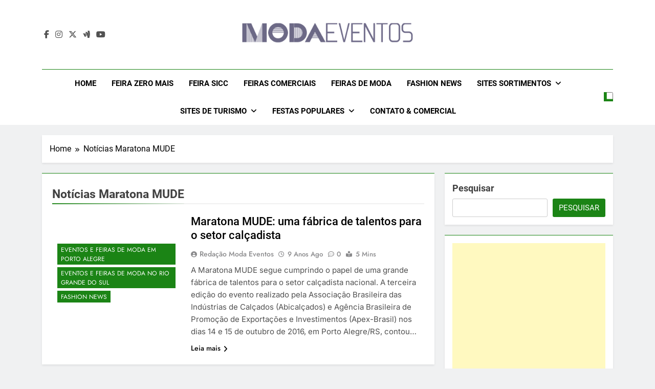

--- FILE ---
content_type: text/html; charset=UTF-8
request_url: https://modaeventos.com.br/tag/noticias-maratona-mude/
body_size: 17391
content:
<!doctype html>
<html lang="pt-BR">
<head>
	<meta charset="UTF-8">
	<meta name="viewport" content="width=device-width, initial-scale=1">
	<link rel="profile" href="https://gmpg.org/xfn/11">
	<title>Notícias Maratona MUDE &#8211; Moda Eventos 2026 &#8211; Desfiles de Moda 2026 &#8211; Feiras de Moda 2026</title>
<meta name='robots' content='max-image-preview:large' />
<link rel="alternate" type="application/rss+xml" title="Feed para Moda Eventos 2026 - Desfiles de Moda 2026 - Feiras de Moda 2026 &raquo;" href="https://modaeventos.com.br/feed/" />
<link rel="alternate" type="application/rss+xml" title="Feed de comentários para Moda Eventos 2026 - Desfiles de Moda 2026 - Feiras de Moda 2026 &raquo;" href="https://modaeventos.com.br/comments/feed/" />
<link rel="alternate" type="application/rss+xml" title="Feed de tag para Moda Eventos 2026 - Desfiles de Moda 2026 - Feiras de Moda 2026 &raquo; Notícias Maratona MUDE" href="https://modaeventos.com.br/tag/noticias-maratona-mude/feed/" />
<style id='wp-img-auto-sizes-contain-inline-css'>
img:is([sizes=auto i],[sizes^="auto," i]){contain-intrinsic-size:3000px 1500px}
/*# sourceURL=wp-img-auto-sizes-contain-inline-css */
</style>
<style id='wp-emoji-styles-inline-css'>

	img.wp-smiley, img.emoji {
		display: inline !important;
		border: none !important;
		box-shadow: none !important;
		height: 1em !important;
		width: 1em !important;
		margin: 0 0.07em !important;
		vertical-align: -0.1em !important;
		background: none !important;
		padding: 0 !important;
	}
/*# sourceURL=wp-emoji-styles-inline-css */
</style>
<style id='wp-block-library-inline-css'>
:root{--wp-block-synced-color:#7a00df;--wp-block-synced-color--rgb:122,0,223;--wp-bound-block-color:var(--wp-block-synced-color);--wp-editor-canvas-background:#ddd;--wp-admin-theme-color:#007cba;--wp-admin-theme-color--rgb:0,124,186;--wp-admin-theme-color-darker-10:#006ba1;--wp-admin-theme-color-darker-10--rgb:0,107,160.5;--wp-admin-theme-color-darker-20:#005a87;--wp-admin-theme-color-darker-20--rgb:0,90,135;--wp-admin-border-width-focus:2px}@media (min-resolution:192dpi){:root{--wp-admin-border-width-focus:1.5px}}.wp-element-button{cursor:pointer}:root .has-very-light-gray-background-color{background-color:#eee}:root .has-very-dark-gray-background-color{background-color:#313131}:root .has-very-light-gray-color{color:#eee}:root .has-very-dark-gray-color{color:#313131}:root .has-vivid-green-cyan-to-vivid-cyan-blue-gradient-background{background:linear-gradient(135deg,#00d084,#0693e3)}:root .has-purple-crush-gradient-background{background:linear-gradient(135deg,#34e2e4,#4721fb 50%,#ab1dfe)}:root .has-hazy-dawn-gradient-background{background:linear-gradient(135deg,#faaca8,#dad0ec)}:root .has-subdued-olive-gradient-background{background:linear-gradient(135deg,#fafae1,#67a671)}:root .has-atomic-cream-gradient-background{background:linear-gradient(135deg,#fdd79a,#004a59)}:root .has-nightshade-gradient-background{background:linear-gradient(135deg,#330968,#31cdcf)}:root .has-midnight-gradient-background{background:linear-gradient(135deg,#020381,#2874fc)}:root{--wp--preset--font-size--normal:16px;--wp--preset--font-size--huge:42px}.has-regular-font-size{font-size:1em}.has-larger-font-size{font-size:2.625em}.has-normal-font-size{font-size:var(--wp--preset--font-size--normal)}.has-huge-font-size{font-size:var(--wp--preset--font-size--huge)}.has-text-align-center{text-align:center}.has-text-align-left{text-align:left}.has-text-align-right{text-align:right}.has-fit-text{white-space:nowrap!important}#end-resizable-editor-section{display:none}.aligncenter{clear:both}.items-justified-left{justify-content:flex-start}.items-justified-center{justify-content:center}.items-justified-right{justify-content:flex-end}.items-justified-space-between{justify-content:space-between}.screen-reader-text{border:0;clip-path:inset(50%);height:1px;margin:-1px;overflow:hidden;padding:0;position:absolute;width:1px;word-wrap:normal!important}.screen-reader-text:focus{background-color:#ddd;clip-path:none;color:#444;display:block;font-size:1em;height:auto;left:5px;line-height:normal;padding:15px 23px 14px;text-decoration:none;top:5px;width:auto;z-index:100000}html :where(.has-border-color){border-style:solid}html :where([style*=border-top-color]){border-top-style:solid}html :where([style*=border-right-color]){border-right-style:solid}html :where([style*=border-bottom-color]){border-bottom-style:solid}html :where([style*=border-left-color]){border-left-style:solid}html :where([style*=border-width]){border-style:solid}html :where([style*=border-top-width]){border-top-style:solid}html :where([style*=border-right-width]){border-right-style:solid}html :where([style*=border-bottom-width]){border-bottom-style:solid}html :where([style*=border-left-width]){border-left-style:solid}html :where(img[class*=wp-image-]){height:auto;max-width:100%}:where(figure){margin:0 0 1em}html :where(.is-position-sticky){--wp-admin--admin-bar--position-offset:var(--wp-admin--admin-bar--height,0px)}@media screen and (max-width:600px){html :where(.is-position-sticky){--wp-admin--admin-bar--position-offset:0px}}

/*# sourceURL=wp-block-library-inline-css */
</style><style id='wp-block-heading-inline-css'>
h1:where(.wp-block-heading).has-background,h2:where(.wp-block-heading).has-background,h3:where(.wp-block-heading).has-background,h4:where(.wp-block-heading).has-background,h5:where(.wp-block-heading).has-background,h6:where(.wp-block-heading).has-background{padding:1.25em 2.375em}h1.has-text-align-left[style*=writing-mode]:where([style*=vertical-lr]),h1.has-text-align-right[style*=writing-mode]:where([style*=vertical-rl]),h2.has-text-align-left[style*=writing-mode]:where([style*=vertical-lr]),h2.has-text-align-right[style*=writing-mode]:where([style*=vertical-rl]),h3.has-text-align-left[style*=writing-mode]:where([style*=vertical-lr]),h3.has-text-align-right[style*=writing-mode]:where([style*=vertical-rl]),h4.has-text-align-left[style*=writing-mode]:where([style*=vertical-lr]),h4.has-text-align-right[style*=writing-mode]:where([style*=vertical-rl]),h5.has-text-align-left[style*=writing-mode]:where([style*=vertical-lr]),h5.has-text-align-right[style*=writing-mode]:where([style*=vertical-rl]),h6.has-text-align-left[style*=writing-mode]:where([style*=vertical-lr]),h6.has-text-align-right[style*=writing-mode]:where([style*=vertical-rl]){rotate:180deg}
/*# sourceURL=https://modaeventos.com.br/wp-includes/blocks/heading/style.min.css */
</style>
<style id='wp-block-rss-inline-css'>
ul.wp-block-rss.alignleft{margin-right:2em}ul.wp-block-rss.alignright{margin-left:2em}ul.wp-block-rss.is-grid{display:flex;flex-wrap:wrap;padding:0}ul.wp-block-rss.is-grid li{margin:0 1em 1em 0;width:100%}@media (min-width:600px){ul.wp-block-rss.columns-2 li{width:calc(50% - 1em)}ul.wp-block-rss.columns-3 li{width:calc(33.33333% - 1em)}ul.wp-block-rss.columns-4 li{width:calc(25% - 1em)}ul.wp-block-rss.columns-5 li{width:calc(20% - 1em)}ul.wp-block-rss.columns-6 li{width:calc(16.66667% - 1em)}}.wp-block-rss__item-author,.wp-block-rss__item-publish-date{display:block;font-size:.8125em}.wp-block-rss{box-sizing:border-box;list-style:none;padding:0}
/*# sourceURL=https://modaeventos.com.br/wp-includes/blocks/rss/style.min.css */
</style>
<style id='wp-block-search-inline-css'>
.wp-block-search__button{margin-left:10px;word-break:normal}.wp-block-search__button.has-icon{line-height:0}.wp-block-search__button svg{height:1.25em;min-height:24px;min-width:24px;width:1.25em;fill:currentColor;vertical-align:text-bottom}:where(.wp-block-search__button){border:1px solid #ccc;padding:6px 10px}.wp-block-search__inside-wrapper{display:flex;flex:auto;flex-wrap:nowrap;max-width:100%}.wp-block-search__label{width:100%}.wp-block-search.wp-block-search__button-only .wp-block-search__button{box-sizing:border-box;display:flex;flex-shrink:0;justify-content:center;margin-left:0;max-width:100%}.wp-block-search.wp-block-search__button-only .wp-block-search__inside-wrapper{min-width:0!important;transition-property:width}.wp-block-search.wp-block-search__button-only .wp-block-search__input{flex-basis:100%;transition-duration:.3s}.wp-block-search.wp-block-search__button-only.wp-block-search__searchfield-hidden,.wp-block-search.wp-block-search__button-only.wp-block-search__searchfield-hidden .wp-block-search__inside-wrapper{overflow:hidden}.wp-block-search.wp-block-search__button-only.wp-block-search__searchfield-hidden .wp-block-search__input{border-left-width:0!important;border-right-width:0!important;flex-basis:0;flex-grow:0;margin:0;min-width:0!important;padding-left:0!important;padding-right:0!important;width:0!important}:where(.wp-block-search__input){appearance:none;border:1px solid #949494;flex-grow:1;font-family:inherit;font-size:inherit;font-style:inherit;font-weight:inherit;letter-spacing:inherit;line-height:inherit;margin-left:0;margin-right:0;min-width:3rem;padding:8px;text-decoration:unset!important;text-transform:inherit}:where(.wp-block-search__button-inside .wp-block-search__inside-wrapper){background-color:#fff;border:1px solid #949494;box-sizing:border-box;padding:4px}:where(.wp-block-search__button-inside .wp-block-search__inside-wrapper) .wp-block-search__input{border:none;border-radius:0;padding:0 4px}:where(.wp-block-search__button-inside .wp-block-search__inside-wrapper) .wp-block-search__input:focus{outline:none}:where(.wp-block-search__button-inside .wp-block-search__inside-wrapper) :where(.wp-block-search__button){padding:4px 8px}.wp-block-search.aligncenter .wp-block-search__inside-wrapper{margin:auto}.wp-block[data-align=right] .wp-block-search.wp-block-search__button-only .wp-block-search__inside-wrapper{float:right}
/*# sourceURL=https://modaeventos.com.br/wp-includes/blocks/search/style.min.css */
</style>
<style id='wp-block-group-inline-css'>
.wp-block-group{box-sizing:border-box}:where(.wp-block-group.wp-block-group-is-layout-constrained){position:relative}
/*# sourceURL=https://modaeventos.com.br/wp-includes/blocks/group/style.min.css */
</style>
<style id='wp-block-paragraph-inline-css'>
.is-small-text{font-size:.875em}.is-regular-text{font-size:1em}.is-large-text{font-size:2.25em}.is-larger-text{font-size:3em}.has-drop-cap:not(:focus):first-letter{float:left;font-size:8.4em;font-style:normal;font-weight:100;line-height:.68;margin:.05em .1em 0 0;text-transform:uppercase}body.rtl .has-drop-cap:not(:focus):first-letter{float:none;margin-left:.1em}p.has-drop-cap.has-background{overflow:hidden}:root :where(p.has-background){padding:1.25em 2.375em}:where(p.has-text-color:not(.has-link-color)) a{color:inherit}p.has-text-align-left[style*="writing-mode:vertical-lr"],p.has-text-align-right[style*="writing-mode:vertical-rl"]{rotate:180deg}
/*# sourceURL=https://modaeventos.com.br/wp-includes/blocks/paragraph/style.min.css */
</style>
<style id='global-styles-inline-css'>
:root{--wp--preset--aspect-ratio--square: 1;--wp--preset--aspect-ratio--4-3: 4/3;--wp--preset--aspect-ratio--3-4: 3/4;--wp--preset--aspect-ratio--3-2: 3/2;--wp--preset--aspect-ratio--2-3: 2/3;--wp--preset--aspect-ratio--16-9: 16/9;--wp--preset--aspect-ratio--9-16: 9/16;--wp--preset--color--black: #000000;--wp--preset--color--cyan-bluish-gray: #abb8c3;--wp--preset--color--white: #ffffff;--wp--preset--color--pale-pink: #f78da7;--wp--preset--color--vivid-red: #cf2e2e;--wp--preset--color--luminous-vivid-orange: #ff6900;--wp--preset--color--luminous-vivid-amber: #fcb900;--wp--preset--color--light-green-cyan: #7bdcb5;--wp--preset--color--vivid-green-cyan: #00d084;--wp--preset--color--pale-cyan-blue: #8ed1fc;--wp--preset--color--vivid-cyan-blue: #0693e3;--wp--preset--color--vivid-purple: #9b51e0;--wp--preset--gradient--vivid-cyan-blue-to-vivid-purple: linear-gradient(135deg,rgb(6,147,227) 0%,rgb(155,81,224) 100%);--wp--preset--gradient--light-green-cyan-to-vivid-green-cyan: linear-gradient(135deg,rgb(122,220,180) 0%,rgb(0,208,130) 100%);--wp--preset--gradient--luminous-vivid-amber-to-luminous-vivid-orange: linear-gradient(135deg,rgb(252,185,0) 0%,rgb(255,105,0) 100%);--wp--preset--gradient--luminous-vivid-orange-to-vivid-red: linear-gradient(135deg,rgb(255,105,0) 0%,rgb(207,46,46) 100%);--wp--preset--gradient--very-light-gray-to-cyan-bluish-gray: linear-gradient(135deg,rgb(238,238,238) 0%,rgb(169,184,195) 100%);--wp--preset--gradient--cool-to-warm-spectrum: linear-gradient(135deg,rgb(74,234,220) 0%,rgb(151,120,209) 20%,rgb(207,42,186) 40%,rgb(238,44,130) 60%,rgb(251,105,98) 80%,rgb(254,248,76) 100%);--wp--preset--gradient--blush-light-purple: linear-gradient(135deg,rgb(255,206,236) 0%,rgb(152,150,240) 100%);--wp--preset--gradient--blush-bordeaux: linear-gradient(135deg,rgb(254,205,165) 0%,rgb(254,45,45) 50%,rgb(107,0,62) 100%);--wp--preset--gradient--luminous-dusk: linear-gradient(135deg,rgb(255,203,112) 0%,rgb(199,81,192) 50%,rgb(65,88,208) 100%);--wp--preset--gradient--pale-ocean: linear-gradient(135deg,rgb(255,245,203) 0%,rgb(182,227,212) 50%,rgb(51,167,181) 100%);--wp--preset--gradient--electric-grass: linear-gradient(135deg,rgb(202,248,128) 0%,rgb(113,206,126) 100%);--wp--preset--gradient--midnight: linear-gradient(135deg,rgb(2,3,129) 0%,rgb(40,116,252) 100%);--wp--preset--font-size--small: 13px;--wp--preset--font-size--medium: 20px;--wp--preset--font-size--large: 36px;--wp--preset--font-size--x-large: 42px;--wp--preset--spacing--20: 0.44rem;--wp--preset--spacing--30: 0.67rem;--wp--preset--spacing--40: 1rem;--wp--preset--spacing--50: 1.5rem;--wp--preset--spacing--60: 2.25rem;--wp--preset--spacing--70: 3.38rem;--wp--preset--spacing--80: 5.06rem;--wp--preset--shadow--natural: 6px 6px 9px rgba(0, 0, 0, 0.2);--wp--preset--shadow--deep: 12px 12px 50px rgba(0, 0, 0, 0.4);--wp--preset--shadow--sharp: 6px 6px 0px rgba(0, 0, 0, 0.2);--wp--preset--shadow--outlined: 6px 6px 0px -3px rgb(255, 255, 255), 6px 6px rgb(0, 0, 0);--wp--preset--shadow--crisp: 6px 6px 0px rgb(0, 0, 0);}:where(.is-layout-flex){gap: 0.5em;}:where(.is-layout-grid){gap: 0.5em;}body .is-layout-flex{display: flex;}.is-layout-flex{flex-wrap: wrap;align-items: center;}.is-layout-flex > :is(*, div){margin: 0;}body .is-layout-grid{display: grid;}.is-layout-grid > :is(*, div){margin: 0;}:where(.wp-block-columns.is-layout-flex){gap: 2em;}:where(.wp-block-columns.is-layout-grid){gap: 2em;}:where(.wp-block-post-template.is-layout-flex){gap: 1.25em;}:where(.wp-block-post-template.is-layout-grid){gap: 1.25em;}.has-black-color{color: var(--wp--preset--color--black) !important;}.has-cyan-bluish-gray-color{color: var(--wp--preset--color--cyan-bluish-gray) !important;}.has-white-color{color: var(--wp--preset--color--white) !important;}.has-pale-pink-color{color: var(--wp--preset--color--pale-pink) !important;}.has-vivid-red-color{color: var(--wp--preset--color--vivid-red) !important;}.has-luminous-vivid-orange-color{color: var(--wp--preset--color--luminous-vivid-orange) !important;}.has-luminous-vivid-amber-color{color: var(--wp--preset--color--luminous-vivid-amber) !important;}.has-light-green-cyan-color{color: var(--wp--preset--color--light-green-cyan) !important;}.has-vivid-green-cyan-color{color: var(--wp--preset--color--vivid-green-cyan) !important;}.has-pale-cyan-blue-color{color: var(--wp--preset--color--pale-cyan-blue) !important;}.has-vivid-cyan-blue-color{color: var(--wp--preset--color--vivid-cyan-blue) !important;}.has-vivid-purple-color{color: var(--wp--preset--color--vivid-purple) !important;}.has-black-background-color{background-color: var(--wp--preset--color--black) !important;}.has-cyan-bluish-gray-background-color{background-color: var(--wp--preset--color--cyan-bluish-gray) !important;}.has-white-background-color{background-color: var(--wp--preset--color--white) !important;}.has-pale-pink-background-color{background-color: var(--wp--preset--color--pale-pink) !important;}.has-vivid-red-background-color{background-color: var(--wp--preset--color--vivid-red) !important;}.has-luminous-vivid-orange-background-color{background-color: var(--wp--preset--color--luminous-vivid-orange) !important;}.has-luminous-vivid-amber-background-color{background-color: var(--wp--preset--color--luminous-vivid-amber) !important;}.has-light-green-cyan-background-color{background-color: var(--wp--preset--color--light-green-cyan) !important;}.has-vivid-green-cyan-background-color{background-color: var(--wp--preset--color--vivid-green-cyan) !important;}.has-pale-cyan-blue-background-color{background-color: var(--wp--preset--color--pale-cyan-blue) !important;}.has-vivid-cyan-blue-background-color{background-color: var(--wp--preset--color--vivid-cyan-blue) !important;}.has-vivid-purple-background-color{background-color: var(--wp--preset--color--vivid-purple) !important;}.has-black-border-color{border-color: var(--wp--preset--color--black) !important;}.has-cyan-bluish-gray-border-color{border-color: var(--wp--preset--color--cyan-bluish-gray) !important;}.has-white-border-color{border-color: var(--wp--preset--color--white) !important;}.has-pale-pink-border-color{border-color: var(--wp--preset--color--pale-pink) !important;}.has-vivid-red-border-color{border-color: var(--wp--preset--color--vivid-red) !important;}.has-luminous-vivid-orange-border-color{border-color: var(--wp--preset--color--luminous-vivid-orange) !important;}.has-luminous-vivid-amber-border-color{border-color: var(--wp--preset--color--luminous-vivid-amber) !important;}.has-light-green-cyan-border-color{border-color: var(--wp--preset--color--light-green-cyan) !important;}.has-vivid-green-cyan-border-color{border-color: var(--wp--preset--color--vivid-green-cyan) !important;}.has-pale-cyan-blue-border-color{border-color: var(--wp--preset--color--pale-cyan-blue) !important;}.has-vivid-cyan-blue-border-color{border-color: var(--wp--preset--color--vivid-cyan-blue) !important;}.has-vivid-purple-border-color{border-color: var(--wp--preset--color--vivid-purple) !important;}.has-vivid-cyan-blue-to-vivid-purple-gradient-background{background: var(--wp--preset--gradient--vivid-cyan-blue-to-vivid-purple) !important;}.has-light-green-cyan-to-vivid-green-cyan-gradient-background{background: var(--wp--preset--gradient--light-green-cyan-to-vivid-green-cyan) !important;}.has-luminous-vivid-amber-to-luminous-vivid-orange-gradient-background{background: var(--wp--preset--gradient--luminous-vivid-amber-to-luminous-vivid-orange) !important;}.has-luminous-vivid-orange-to-vivid-red-gradient-background{background: var(--wp--preset--gradient--luminous-vivid-orange-to-vivid-red) !important;}.has-very-light-gray-to-cyan-bluish-gray-gradient-background{background: var(--wp--preset--gradient--very-light-gray-to-cyan-bluish-gray) !important;}.has-cool-to-warm-spectrum-gradient-background{background: var(--wp--preset--gradient--cool-to-warm-spectrum) !important;}.has-blush-light-purple-gradient-background{background: var(--wp--preset--gradient--blush-light-purple) !important;}.has-blush-bordeaux-gradient-background{background: var(--wp--preset--gradient--blush-bordeaux) !important;}.has-luminous-dusk-gradient-background{background: var(--wp--preset--gradient--luminous-dusk) !important;}.has-pale-ocean-gradient-background{background: var(--wp--preset--gradient--pale-ocean) !important;}.has-electric-grass-gradient-background{background: var(--wp--preset--gradient--electric-grass) !important;}.has-midnight-gradient-background{background: var(--wp--preset--gradient--midnight) !important;}.has-small-font-size{font-size: var(--wp--preset--font-size--small) !important;}.has-medium-font-size{font-size: var(--wp--preset--font-size--medium) !important;}.has-large-font-size{font-size: var(--wp--preset--font-size--large) !important;}.has-x-large-font-size{font-size: var(--wp--preset--font-size--x-large) !important;}
/*# sourceURL=global-styles-inline-css */
</style>

<style id='classic-theme-styles-inline-css'>
/*! This file is auto-generated */
.wp-block-button__link{color:#fff;background-color:#32373c;border-radius:9999px;box-shadow:none;text-decoration:none;padding:calc(.667em + 2px) calc(1.333em + 2px);font-size:1.125em}.wp-block-file__button{background:#32373c;color:#fff;text-decoration:none}
/*# sourceURL=/wp-includes/css/classic-themes.min.css */
</style>
<link rel='stylesheet' id='fontawesome-css' href='https://modaeventos.com.br/wp-content/themes/newsmatic/assets/lib/fontawesome/css/all.min.css?ver=5.15.3' media='all' />
<link rel='stylesheet' id='fontawesome-6-css' href='https://modaeventos.com.br/wp-content/themes/newsmatic/assets/lib/fontawesome-6/css/all.min.css?ver=6.5.1' media='all' />
<link rel='stylesheet' id='slick-css' href='https://modaeventos.com.br/wp-content/themes/newsmatic/assets/lib/slick/slick.css?ver=1.8.1' media='all' />
<link rel='stylesheet' id='newsmatic-typo-fonts-css' href='https://modaeventos.com.br/wp-content/fonts/0fd846b3f69049c6c603151c7e938a5f.css' media='all' />
<link rel='stylesheet' id='newsmatic-style-css' href='https://modaeventos.com.br/wp-content/themes/newsmatic/style.css?ver=1.3.18' media='all' />
<style id='newsmatic-style-inline-css'>
body.newsmatic_font_typography{ --newsmatic-global-preset-color-1: #64748b;}
 body.newsmatic_font_typography{ --newsmatic-global-preset-color-2: #27272a;}
 body.newsmatic_font_typography{ --newsmatic-global-preset-color-3: #ef4444;}
 body.newsmatic_font_typography{ --newsmatic-global-preset-color-4: #eab308;}
 body.newsmatic_font_typography{ --newsmatic-global-preset-color-5: #84cc16;}
 body.newsmatic_font_typography{ --newsmatic-global-preset-color-6: #22c55e;}
 body.newsmatic_font_typography{ --newsmatic-global-preset-color-7: #06b6d4;}
 body.newsmatic_font_typography{ --newsmatic-global-preset-color-8: #0284c7;}
 body.newsmatic_font_typography{ --newsmatic-global-preset-color-9: #6366f1;}
 body.newsmatic_font_typography{ --newsmatic-global-preset-color-10: #84cc16;}
 body.newsmatic_font_typography{ --newsmatic-global-preset-color-11: #a855f7;}
 body.newsmatic_font_typography{ --newsmatic-global-preset-color-12: #f43f5e;}
 body.newsmatic_font_typography{ --newsmatic-global-preset-gradient-color-1: linear-gradient( 135deg, #485563 10%, #29323c 100%);}
 body.newsmatic_font_typography{ --newsmatic-global-preset-gradient-color-2: linear-gradient( 135deg, #FF512F 10%, #F09819 100%);}
 body.newsmatic_font_typography{ --newsmatic-global-preset-gradient-color-3: linear-gradient( 135deg, #00416A 10%, #E4E5E6 100%);}
 body.newsmatic_font_typography{ --newsmatic-global-preset-gradient-color-4: linear-gradient( 135deg, #CE9FFC 10%, #7367F0 100%);}
 body.newsmatic_font_typography{ --newsmatic-global-preset-gradient-color-5: linear-gradient( 135deg, #90F7EC 10%, #32CCBC 100%);}
 body.newsmatic_font_typography{ --newsmatic-global-preset-gradient-color-6: linear-gradient( 135deg, #81FBB8 10%, #28C76F 100%);}
 body.newsmatic_font_typography{ --newsmatic-global-preset-gradient-color-7: linear-gradient( 135deg, #EB3349 10%, #F45C43 100%);}
 body.newsmatic_font_typography{ --newsmatic-global-preset-gradient-color-8: linear-gradient( 135deg, #FFF720 10%, #3CD500 100%);}
 body.newsmatic_font_typography{ --newsmatic-global-preset-gradient-color-9: linear-gradient( 135deg, #FF96F9 10%, #C32BAC 100%);}
 body.newsmatic_font_typography{ --newsmatic-global-preset-gradient-color-10: linear-gradient( 135deg, #69FF97 10%, #00E4FF 100%);}
 body.newsmatic_font_typography{ --newsmatic-global-preset-gradient-color-11: linear-gradient( 135deg, #3C8CE7 10%, #00EAFF 100%);}
 body.newsmatic_font_typography{ --newsmatic-global-preset-gradient-color-12: linear-gradient( 135deg, #FF7AF5 10%, #513162 100%);}
 body.newsmatic_font_typography{ --theme-block-top-border-color: #1b8415;}
.newsmatic_font_typography { --header-padding: 35px;} .newsmatic_font_typography { --header-padding-tablet: 30px;} .newsmatic_font_typography { --header-padding-smartphone: 30px;}.newsmatic_main_body .site-header.layout--default .top-header{ background: #1b8415}.newsmatic_font_typography .header-custom-button{ background: linear-gradient(135deg,rgb(178,7,29) 0%,rgb(1,1,1) 100%)}.newsmatic_font_typography .header-custom-button:hover{ background: #b2071d}.newsmatic_font_typography { --site-title-family : Roboto; }
.newsmatic_font_typography { --site-title-weight : 700; }
.newsmatic_font_typography { --site-title-texttransform : capitalize; }
.newsmatic_font_typography { --site-title-textdecoration : none; }
.newsmatic_font_typography { --site-title-size : 45px; }
.newsmatic_font_typography { --site-title-size-tab : 43px; }
.newsmatic_font_typography { --site-title-size-mobile : 40px; }
.newsmatic_font_typography { --site-title-lineheight : 45px; }
.newsmatic_font_typography { --site-title-lineheight-tab : 42px; }
.newsmatic_font_typography { --site-title-lineheight-mobile : 40px; }
.newsmatic_font_typography { --site-title-letterspacing : 0px; }
.newsmatic_font_typography { --site-title-letterspacing-tab : 0px; }
.newsmatic_font_typography { --site-title-letterspacing-mobile : 0px; }
.newsmatic_font_typography { --site-tagline-family : Roboto; }
.newsmatic_font_typography { --site-tagline-weight : 400; }
.newsmatic_font_typography { --site-tagline-texttransform : capitalize; }
.newsmatic_font_typography { --site-tagline-textdecoration : none; }
.newsmatic_font_typography { --site-tagline-size : 16px; }
.newsmatic_font_typography { --site-tagline-size-tab : 16px; }
.newsmatic_font_typography { --site-tagline-size-mobile : 16px; }
.newsmatic_font_typography { --site-tagline-lineheight : 26px; }
.newsmatic_font_typography { --site-tagline-lineheight-tab : 26px; }
.newsmatic_font_typography { --site-tagline-lineheight-mobile : 16px; }
.newsmatic_font_typography { --site-tagline-letterspacing : 0px; }
.newsmatic_font_typography { --site-tagline-letterspacing-tab : 0px; }
.newsmatic_font_typography { --site-tagline-letterspacing-mobile : 0px; }
body .site-branding img.custom-logo{ width: 400px; }@media(max-width: 940px) { body .site-branding img.custom-logo{ width: 200px; } }
@media(max-width: 610px) { body .site-branding img.custom-logo{ width: 200px; } }
.newsmatic_font_typography  { --sidebar-toggle-color: #525252;}.newsmatic_font_typography  { --sidebar-toggle-color-hover : #1B8415; }.newsmatic_font_typography  { --search-color: #525252;}.newsmatic_font_typography  { --search-color-hover : #1B8415; }.newsmatic_main_body { --site-bk-color: #F0F1F2}.newsmatic_font_typography  { --move-to-top-background-color: #1B8415;}.newsmatic_font_typography  { --move-to-top-background-color-hover : #1B8415; }.newsmatic_font_typography  { --move-to-top-color: #fff;}.newsmatic_font_typography  { --move-to-top-color-hover : #fff; }@media(max-width: 610px) { .ads-banner{ display : block;} }@media(max-width: 610px) { body #newsmatic-scroll-to-top.show{ display : none;} }body .site-header.layout--default .menu-section .row{ border-top: 1px solid #1B8415;}body .site-footer.dark_bk{ border-top: 5px solid #1B8415;}.newsmatic_font_typography  { --custom-btn-color: #ffffff;}.newsmatic_font_typography  { --custom-btn-color-hover : #ffffff; } body.newsmatic_main_body{ --theme-color-red: #1B8415;} body.newsmatic_dark_mode{ --theme-color-red: #1B8415;}body .post-categories .cat-item.cat-4233 { background-color : #1B8415} body .newsmatic-category-no-bk .post-categories .cat-item.cat-4233 a  { color : #1B8415} body.single .post-categories .cat-item.cat-4233 { background-color : #1B8415} body .post-categories .cat-item.cat-199 { background-color : #1B8415} body .newsmatic-category-no-bk .post-categories .cat-item.cat-199 a  { color : #1B8415} body.single .post-categories .cat-item.cat-199 { background-color : #1B8415} body .post-categories .cat-item.cat-3463 { background-color : #1B8415} body .newsmatic-category-no-bk .post-categories .cat-item.cat-3463 a  { color : #1B8415} body.single .post-categories .cat-item.cat-3463 { background-color : #1B8415} body .post-categories .cat-item.cat-555 { background-color : #1B8415} body .newsmatic-category-no-bk .post-categories .cat-item.cat-555 a  { color : #1B8415} body.single .post-categories .cat-item.cat-555 { background-color : #1B8415} body .post-categories .cat-item.cat-2335 { background-color : #1B8415} body .newsmatic-category-no-bk .post-categories .cat-item.cat-2335 a  { color : #1B8415} body.single .post-categories .cat-item.cat-2335 { background-color : #1B8415} body .post-categories .cat-item.cat-576 { background-color : #1B8415} body .newsmatic-category-no-bk .post-categories .cat-item.cat-576 a  { color : #1B8415} body.single .post-categories .cat-item.cat-576 { background-color : #1B8415} body .post-categories .cat-item.cat-556 { background-color : #1B8415} body .newsmatic-category-no-bk .post-categories .cat-item.cat-556 a  { color : #1B8415} body.single .post-categories .cat-item.cat-556 { background-color : #1B8415} body .post-categories .cat-item.cat-10 { background-color : #1B8415} body .newsmatic-category-no-bk .post-categories .cat-item.cat-10 a  { color : #1B8415} body.single .post-categories .cat-item.cat-10 { background-color : #1B8415} body .post-categories .cat-item.cat-465 { background-color : #1B8415} body .newsmatic-category-no-bk .post-categories .cat-item.cat-465 a  { color : #1B8415} body.single .post-categories .cat-item.cat-465 { background-color : #1B8415} body .post-categories .cat-item.cat-398 { background-color : #1B8415} body .newsmatic-category-no-bk .post-categories .cat-item.cat-398 a  { color : #1B8415} body.single .post-categories .cat-item.cat-398 { background-color : #1B8415} body .post-categories .cat-item.cat-383 { background-color : #1B8415} body .newsmatic-category-no-bk .post-categories .cat-item.cat-383 a  { color : #1B8415} body.single .post-categories .cat-item.cat-383 { background-color : #1B8415} body .post-categories .cat-item.cat-351 { background-color : #1B8415} body .newsmatic-category-no-bk .post-categories .cat-item.cat-351 a  { color : #1B8415} body.single .post-categories .cat-item.cat-351 { background-color : #1B8415} body .post-categories .cat-item.cat-1228 { background-color : #1B8415} body .newsmatic-category-no-bk .post-categories .cat-item.cat-1228 a  { color : #1B8415} body.single .post-categories .cat-item.cat-1228 { background-color : #1B8415} body .post-categories .cat-item.cat-120 { background-color : #1B8415} body .newsmatic-category-no-bk .post-categories .cat-item.cat-120 a  { color : #1B8415} body.single .post-categories .cat-item.cat-120 { background-color : #1B8415} body .post-categories .cat-item.cat-3395 { background-color : #1B8415} body .newsmatic-category-no-bk .post-categories .cat-item.cat-3395 a  { color : #1B8415} body.single .post-categories .cat-item.cat-3395 { background-color : #1B8415} body .post-categories .cat-item.cat-3687 { background-color : #1B8415} body .newsmatic-category-no-bk .post-categories .cat-item.cat-3687 a  { color : #1B8415} body.single .post-categories .cat-item.cat-3687 { background-color : #1B8415} body .post-categories .cat-item.cat-379 { background-color : #1B8415} body .newsmatic-category-no-bk .post-categories .cat-item.cat-379 a  { color : #1B8415} body.single .post-categories .cat-item.cat-379 { background-color : #1B8415} body .post-categories .cat-item.cat-325 { background-color : #1B8415} body .newsmatic-category-no-bk .post-categories .cat-item.cat-325 a  { color : #1B8415} body.single .post-categories .cat-item.cat-325 { background-color : #1B8415} body .post-categories .cat-item.cat-238 { background-color : #1B8415} body .newsmatic-category-no-bk .post-categories .cat-item.cat-238 a  { color : #1B8415} body.single .post-categories .cat-item.cat-238 { background-color : #1B8415} body .post-categories .cat-item.cat-3703 { background-color : #1B8415} body .newsmatic-category-no-bk .post-categories .cat-item.cat-3703 a  { color : #1B8415} body.single .post-categories .cat-item.cat-3703 { background-color : #1B8415} body .post-categories .cat-item.cat-545 { background-color : #1B8415} body .newsmatic-category-no-bk .post-categories .cat-item.cat-545 a  { color : #1B8415} body.single .post-categories .cat-item.cat-545 { background-color : #1B8415} body .post-categories .cat-item.cat-371 { background-color : #1B8415} body .newsmatic-category-no-bk .post-categories .cat-item.cat-371 a  { color : #1B8415} body.single .post-categories .cat-item.cat-371 { background-color : #1B8415} body .post-categories .cat-item.cat-360 { background-color : #1B8415} body .newsmatic-category-no-bk .post-categories .cat-item.cat-360 a  { color : #1B8415} body.single .post-categories .cat-item.cat-360 { background-color : #1B8415} body .post-categories .cat-item.cat-375 { background-color : #1B8415} body .newsmatic-category-no-bk .post-categories .cat-item.cat-375 a  { color : #1B8415} body.single .post-categories .cat-item.cat-375 { background-color : #1B8415} body .post-categories .cat-item.cat-328 { background-color : #1B8415} body .newsmatic-category-no-bk .post-categories .cat-item.cat-328 a  { color : #1B8415} body.single .post-categories .cat-item.cat-328 { background-color : #1B8415} body .post-categories .cat-item.cat-4365 { background-color : #1B8415} body .newsmatic-category-no-bk .post-categories .cat-item.cat-4365 a  { color : #1B8415} body.single .post-categories .cat-item.cat-4365 { background-color : #1B8415} body .post-categories .cat-item.cat-271 { background-color : #1B8415} body .newsmatic-category-no-bk .post-categories .cat-item.cat-271 a  { color : #1B8415} body.single .post-categories .cat-item.cat-271 { background-color : #1B8415} body .post-categories .cat-item.cat-1658 { background-color : #1B8415} body .newsmatic-category-no-bk .post-categories .cat-item.cat-1658 a  { color : #1B8415} body.single .post-categories .cat-item.cat-1658 { background-color : #1B8415} body .post-categories .cat-item.cat-115 { background-color : #1B8415} body .newsmatic-category-no-bk .post-categories .cat-item.cat-115 a  { color : #1B8415} body.single .post-categories .cat-item.cat-115 { background-color : #1B8415} body .post-categories .cat-item.cat-3976 { background-color : #1B8415} body .newsmatic-category-no-bk .post-categories .cat-item.cat-3976 a  { color : #1B8415} body.single .post-categories .cat-item.cat-3976 { background-color : #1B8415} body .post-categories .cat-item.cat-423 { background-color : #1B8415} body .newsmatic-category-no-bk .post-categories .cat-item.cat-423 a  { color : #1B8415} body.single .post-categories .cat-item.cat-423 { background-color : #1B8415} body .post-categories .cat-item.cat-4434 { background-color : #1B8415} body .newsmatic-category-no-bk .post-categories .cat-item.cat-4434 a  { color : #1B8415} body.single .post-categories .cat-item.cat-4434 { background-color : #1B8415} body .post-categories .cat-item.cat-168 { background-color : #1B8415} body .newsmatic-category-no-bk .post-categories .cat-item.cat-168 a  { color : #1B8415} body.single .post-categories .cat-item.cat-168 { background-color : #1B8415} body .post-categories .cat-item.cat-25 { background-color : #1B8415} body .newsmatic-category-no-bk .post-categories .cat-item.cat-25 a  { color : #1B8415} body.single .post-categories .cat-item.cat-25 { background-color : #1B8415} body .post-categories .cat-item.cat-4397 { background-color : #1B8415} body .newsmatic-category-no-bk .post-categories .cat-item.cat-4397 a  { color : #1B8415} body.single .post-categories .cat-item.cat-4397 { background-color : #1B8415} body .post-categories .cat-item.cat-839 { background-color : #1B8415} body .newsmatic-category-no-bk .post-categories .cat-item.cat-839 a  { color : #1B8415} body.single .post-categories .cat-item.cat-839 { background-color : #1B8415} body .post-categories .cat-item.cat-4140 { background-color : #1B8415} body .newsmatic-category-no-bk .post-categories .cat-item.cat-4140 a  { color : #1B8415} body.single .post-categories .cat-item.cat-4140 { background-color : #1B8415} body .post-categories .cat-item.cat-1 { background-color : #1B8415} body .newsmatic-category-no-bk .post-categories .cat-item.cat-1 a  { color : #1B8415} body.single .post-categories .cat-item.cat-1 { background-color : #1B8415} body .post-categories .cat-item.cat-4119 { background-color : #1B8415} body .newsmatic-category-no-bk .post-categories .cat-item.cat-4119 a  { color : #1B8415} body.single .post-categories .cat-item.cat-4119 { background-color : #1B8415} body .post-categories .cat-item.cat-274 { background-color : #1B8415} body .newsmatic-category-no-bk .post-categories .cat-item.cat-274 a  { color : #1B8415} body.single .post-categories .cat-item.cat-274 { background-color : #1B8415} body .post-categories .cat-item.cat-3700 { background-color : #1B8415} body .newsmatic-category-no-bk .post-categories .cat-item.cat-3700 a  { color : #1B8415} body.single .post-categories .cat-item.cat-3700 { background-color : #1B8415} body .post-categories .cat-item.cat-51 { background-color : #1B8415} body .newsmatic-category-no-bk .post-categories .cat-item.cat-51 a  { color : #1B8415} body.single .post-categories .cat-item.cat-51 { background-color : #1B8415} body .post-categories .cat-item.cat-313 { background-color : #1B8415} body .newsmatic-category-no-bk .post-categories .cat-item.cat-313 a  { color : #1B8415} body.single .post-categories .cat-item.cat-313 { background-color : #1B8415} body .post-categories .cat-item.cat-558 { background-color : #1B8415} body .newsmatic-category-no-bk .post-categories .cat-item.cat-558 a  { color : #1B8415} body.single .post-categories .cat-item.cat-558 { background-color : #1B8415}  #main-banner-section .main-banner-slider figure.post-thumb { border-radius: 0px; } #main-banner-section .main-banner-slider .post-element{ border-radius: 0px;}
 @media (max-width: 769px){ #main-banner-section .main-banner-slider figure.post-thumb { border-radius: 0px; } #main-banner-section .main-banner-slider .post-element { border-radius: 0px; } }
 @media (max-width: 548px){ #main-banner-section .main-banner-slider figure.post-thumb  { border-radius: 0px; } #main-banner-section .main-banner-slider .post-element { border-radius: 0px; } }
 #main-banner-section .main-banner-trailing-posts figure.post-thumb, #main-banner-section .banner-trailing-posts figure.post-thumb { border-radius: 0px } #main-banner-section .banner-trailing-posts .post-element { border-radius: 0px;}
 @media (max-width: 769px){ #main-banner-section .main-banner-trailing-posts figure.post-thumb,
				#main-banner-section .banner-trailing-posts figure.post-thumb { border-radius: 0px } #main-banner-section .banner-trailing-posts .post-element { border-radius: 0px;} }
 @media (max-width: 548px){ #main-banner-section .main-banner-trailing-posts figure.post-thumb,
				#main-banner-section .banner-trailing-posts figure.post-thumb  { border-radius: 0px  } #main-banner-section .banner-trailing-posts .post-element { border-radius: 0px;} }
 main.site-main .primary-content article figure.post-thumb-wrap { padding-bottom: calc( 0.25 * 100% ) }
 @media (max-width: 769px){ main.site-main .primary-content article figure.post-thumb-wrap { padding-bottom: calc( 0.4 * 100% ) } }
 @media (max-width: 548px){ main.site-main .primary-content article figure.post-thumb-wrap { padding-bottom: calc( 0.4 * 100% ) } }
 main.site-main .primary-content article figure.post-thumb-wrap { border-radius: 0px}
 @media (max-width: 769px){ main.site-main .primary-content article figure.post-thumb-wrap { border-radius: 0px } }
 @media (max-width: 548px){ main.site-main .primary-content article figure.post-thumb-wrap { border-radius: 0px  } }
#block--1701365228489j article figure.post-thumb-wrap { padding-bottom: calc( 0.6 * 100% ) }
 @media (max-width: 769px){ #block--1701365228489j article figure.post-thumb-wrap { padding-bottom: calc( 0.8 * 100% ) } }
 @media (max-width: 548px){ #block--1701365228489j article figure.post-thumb-wrap { padding-bottom: calc( 0.6 * 100% ) }}
#block--1701365228489j article figure.post-thumb-wrap { border-radius: 0px }
 @media (max-width: 769px){ #block--1701365228489j article figure.post-thumb-wrap { border-radius: 0px } }
 @media (max-width: 548px){ #block--1701365228489j article figure.post-thumb-wrap { border-radius: 0px } }
#block--1701365228492e article figure.post-thumb-wrap { padding-bottom: calc( 0.6 * 100% ) }
 @media (max-width: 769px){ #block--1701365228492e article figure.post-thumb-wrap { padding-bottom: calc( 0.8 * 100% ) } }
 @media (max-width: 548px){ #block--1701365228492e article figure.post-thumb-wrap { padding-bottom: calc( 0.6 * 100% ) }}
#block--1701365228492e article figure.post-thumb-wrap { border-radius: 0px }
 @media (max-width: 769px){ #block--1701365228492e article figure.post-thumb-wrap { border-radius: 0px } }
 @media (max-width: 548px){ #block--1701365228492e article figure.post-thumb-wrap { border-radius: 0px } }
#block--1701365228492b article figure.post-thumb-wrap { padding-bottom: calc( 0.25 * 100% ) }
 @media (max-width: 769px){ #block--1701365228492b article figure.post-thumb-wrap { padding-bottom: calc( 0.25 * 100% ) } }
 @media (max-width: 548px){ #block--1701365228492b article figure.post-thumb-wrap { padding-bottom: calc( 0.25 * 100% ) }}
#block--1701365228492b article figure.post-thumb-wrap { border-radius: 0px }
 @media (max-width: 769px){ #block--1701365228492b article figure.post-thumb-wrap { border-radius: 0px } }
 @media (max-width: 548px){ #block--1701365228492b article figure.post-thumb-wrap { border-radius: 0px } }
#block--1701365228493l article figure.post-thumb-wrap { padding-bottom: calc( 0.6 * 100% ) }
 @media (max-width: 769px){ #block--1701365228493l article figure.post-thumb-wrap { padding-bottom: calc( 0.8 * 100% ) } }
 @media (max-width: 548px){ #block--1701365228493l article figure.post-thumb-wrap { padding-bottom: calc( 0.6 * 100% ) }}
#block--1701365228493l article figure.post-thumb-wrap { border-radius: 0px }
 @media (max-width: 769px){ #block--1701365228493l article figure.post-thumb-wrap { border-radius: 0px } }
 @media (max-width: 548px){ #block--1701365228493l article figure.post-thumb-wrap { border-radius: 0px } }
/*# sourceURL=newsmatic-style-inline-css */
</style>
<link rel='stylesheet' id='newsmatic-main-style-css' href='https://modaeventos.com.br/wp-content/themes/newsmatic/assets/css/main.css?ver=1.3.18' media='all' />
<link rel='stylesheet' id='newsmatic-loader-style-css' href='https://modaeventos.com.br/wp-content/themes/newsmatic/assets/css/loader.css?ver=1.3.18' media='all' />
<link rel='stylesheet' id='newsmatic-responsive-style-css' href='https://modaeventos.com.br/wp-content/themes/newsmatic/assets/css/responsive.css?ver=1.3.18' media='all' />
<script src="https://modaeventos.com.br/wp-includes/js/jquery/jquery.min.js?ver=3.7.1" id="jquery-core-js"></script>
<script src="https://modaeventos.com.br/wp-includes/js/jquery/jquery-migrate.min.js?ver=3.4.1" id="jquery-migrate-js"></script>
<link rel="https://api.w.org/" href="https://modaeventos.com.br/wp-json/" /><link rel="alternate" title="JSON" type="application/json" href="https://modaeventos.com.br/wp-json/wp/v2/tags/1268" /><link rel="EditURI" type="application/rsd+xml" title="RSD" href="https://modaeventos.com.br/xmlrpc.php?rsd" />
<meta name="generator" content="WordPress 6.9" />
		<style type="text/css">
							.site-title {
					position: absolute;
					clip: rect(1px, 1px, 1px, 1px);
					}
									.site-description {
						position: absolute;
						clip: rect(1px, 1px, 1px, 1px);
					}
						</style>
		<link rel="icon" href="https://modaeventos.com.br/wp-content/uploads/2022/03/cropped-Moda-Eventos-Icone-2022a-32x32.jpg" sizes="32x32" />
<link rel="icon" href="https://modaeventos.com.br/wp-content/uploads/2022/03/cropped-Moda-Eventos-Icone-2022a-192x192.jpg" sizes="192x192" />
<link rel="apple-touch-icon" href="https://modaeventos.com.br/wp-content/uploads/2022/03/cropped-Moda-Eventos-Icone-2022a-180x180.jpg" />
<meta name="msapplication-TileImage" content="https://modaeventos.com.br/wp-content/uploads/2022/03/cropped-Moda-Eventos-Icone-2022a-270x270.jpg" />
	<meta name="B-verify" content="37a359cb3aa820fa5d54c64c96edd4f690ad9354" />
<meta name="msvalidate.01" content="F74A11A69555FC87F778838CFF20E146" />
<meta name="msvalidate.01" content="8BD1DC8CF739636C9C5E89D27D33B8AE" />
<meta name="msvalidate.01" content="7F6A44C4C4DC1B76BAA7C3FD7DF29561" />
<!-- Google tag (gtag.js) -->
<script async src="https://www.googletagmanager.com/gtag/js?id=UA-69178420-1"></script>
<script>
  window.dataLayer = window.dataLayer || [];
  function gtag(){dataLayer.push(arguments);}
  gtag('js', new Date());
  gtag('config', 'UA-69178420-1');
</script>
<script async src="https://pagead2.googlesyndication.com/pagead/js/adsbygoogle.js?client=ca-pub-0941699182125352" crossorigin="anonymous"></script>
<meta name="google-site-verification" content="U0vX-vegZt-dKiUXnXQhqjA3VVb9aLJvqGrQsaMhxuM" />

<script data-cfasync="false" type="text/javascript" id="clever-core">
/* <![CDATA[ */
    (function (document, window) {
        var a, c = document.createElement("script"), f = window.frameElement;

        c.id = "CleverCoreLoader48927";
        c.src = "https://scripts.cleverwebserver.com/dcba2fa3e89f266557014c55f42cb61e.js";

        c.async = !0;
        c.type = "text/javascript";
        c.setAttribute("data-target", window.name || (f && f.getAttribute("id")));
        c.setAttribute("data-callback", "put-your-callback-function-here");
        c.setAttribute("data-callback-url-click", "put-your-click-macro-here");
        c.setAttribute("data-callback-url-view", "put-your-view-macro-here");
        

        try {
            a = parent.document.getElementsByTagName("script")[0] || document.getElementsByTagName("script")[0];
        } catch (e) {
            a = !1;
        }

        a || (a = document.getElementsByTagName("head")[0] || document.getElementsByTagName("body")[0]);
        a.parentNode.insertBefore(c, a);
    })(document, window);
/* ]]> */
</script>
</head>

<body class="archive tag tag-noticias-maratona-mude tag-1268 wp-custom-logo wp-theme-newsmatic hfeed newsmatic-title-two newsmatic-image-hover--effect-two site-full-width--layout newsmatic_site_block_border_top sidebar-sticky post-layout--one right-sidebar newsmatic_main_body newsmatic_font_typography" itemtype='https://schema.org/Blog' itemscope='itemscope'>
<div id="page" class="site">
	<a class="skip-link screen-reader-text" href="#primary">Skip to content</a>
				<div class="newsmatic_ovelay_div"></div>
						
			<header id="masthead" class="site-header layout--default layout--one">
				        <div class="main-header order--social-logo-buttons">
            <div class="site-branding-section">
                <div class="newsmatic-container">
                    <div class="row">
                                 <div class="social-icons-wrap"><div class="social-icons">					<a class="social-icon" href="https://www.facebook.com/eventosefeirasdemoda" target="_blank"><i class="fab fa-facebook-f"></i></a>
							<a class="social-icon" href="https://www.instagram.com/modaeventosefeiras/" target="_blank"><i class="fab fa-instagram"></i></a>
							<a class="social-icon" href="https://x.com/modaeventos" target="_blank"><i class="fab fa-x-twitter"></i></a>
							<a class="social-icon" href="https://www.threads.net/@modaeventosefeiras" target="_blank"><i class="fab fa-google-wallet selected"></i></a>
							<a class="social-icon" href="https://www.youtube.com/sortimentos" target="_blank"><i class="fab fa-youtube"></i></a>
		</div></div>
                  <div class="site-branding">
                <a href="https://modaeventos.com.br/" class="custom-logo-link" rel="home"><img width="990" height="120" src="https://modaeventos.com.br/wp-content/uploads/2023/09/Moda-Eventos-2024.png" class="custom-logo" alt="Moda Eventos 2024 - https://modaeventos.com.br" decoding="async" fetchpriority="high" srcset="https://modaeventos.com.br/wp-content/uploads/2023/09/Moda-Eventos-2024.png 990w, https://modaeventos.com.br/wp-content/uploads/2023/09/Moda-Eventos-2024-300x36.png 300w, https://modaeventos.com.br/wp-content/uploads/2023/09/Moda-Eventos-2024-768x93.png 768w" sizes="(max-width: 990px) 100vw, 990px" /></a>                        <p class="site-title"><a href="https://modaeventos.com.br/" rel="home">Moda Eventos 2026 &#8211; Desfiles de Moda 2026 &#8211; Feiras de Moda 2026</a></p>
                                    <p class="site-description">Moda Eventos 2026 &#8211; Moda Eventos no Brasil 2026 &#8211; Desfiles de Moda 2026 &#8211; Feiras de Moda 2026 &#8211; Feiras de Moda no Brasil 2026 &#8211; Moda Eventos 2026 &#8211; Feiras de Moda Calçados 2026 &#8211; Feiras de Moda Íntima 2026</p>
                            </div><!-- .site-branding -->
         <div class="header-right-button-wrap"></div><!-- .header-right-button-wrap -->                    </div>
                </div>
            </div>
            <div class="menu-section">
                <div class="newsmatic-container">
                    <div class="row">
                                <nav id="site-navigation" class="main-navigation hover-effect--none">
            <button class="menu-toggle" aria-controls="primary-menu" aria-expanded="false">
                <div id="newsmatic_menu_burger">
                    <span></span>
                    <span></span>
                    <span></span>
                </div>
                <span class="menu_txt">Menu</span></button>
            <div class="menu-menu-2024-container"><ul id="header-menu" class="menu"><li id="menu-item-25328" class="menu-item menu-item-type-custom menu-item-object-custom menu-item-home menu-item-25328"><a href="https://modaeventos.com.br">Home</a></li>
<li id="menu-item-26028" class="menu-item menu-item-type-custom menu-item-object-custom menu-item-26028"><a href="https://modaeventos.com.br/tag/feira-zero-mais">Feira Zero Mais</a></li>
<li id="menu-item-25407" class="menu-item menu-item-type-custom menu-item-object-custom menu-item-25407"><a href="https://modaeventos.com.br/tag/feira-sicc-em-gramado/">Feira SICC</a></li>
<li id="menu-item-28076" class="menu-item menu-item-type-custom menu-item-object-custom menu-item-28076"><a href="https://feirascomerciais.com">Feiras Comerciais</a></li>
<li id="menu-item-26479" class="menu-item menu-item-type-custom menu-item-object-custom menu-item-26479"><a href="https://feirasdemoda.com">Feiras de Moda</a></li>
<li id="menu-item-26890" class="menu-item menu-item-type-taxonomy menu-item-object-category menu-item-26890"><a href="https://modaeventos.com.br/tem/fashion-news/">Fashion News</a></li>
<li id="menu-item-26475" class="menu-item menu-item-type-custom menu-item-object-custom menu-item-has-children menu-item-26475"><a href="https://sortimentos.net">Sites Sortimentos</a>
<ul class="sub-menu">
	<li id="menu-item-26477" class="menu-item menu-item-type-custom menu-item-object-custom menu-item-26477"><a href="https://sortimentos.com.br">Sortimentos Eventos e Feiras</a></li>
	<li id="menu-item-26478" class="menu-item menu-item-type-custom menu-item-object-custom menu-item-26478"><a href="https://sortimentos.com">Sortimentos LifeStyle</a></li>
	<li id="menu-item-26476" class="menu-item menu-item-type-custom menu-item-object-custom menu-item-26476"><a href="https://sortimento.com.br">Sortimentos Notícias</a></li>
	<li id="menu-item-28386" class="menu-item menu-item-type-custom menu-item-object-custom menu-item-28386"><a href="https://programacaodigital.com">Programação Digital</a></li>
	<li id="menu-item-26893" class="menu-item menu-item-type-custom menu-item-object-custom menu-item-26893"><a href="https://gebbeg.com.br">Gebbeg</a></li>
</ul>
</li>
<li id="menu-item-28071" class="menu-item menu-item-type-custom menu-item-object-custom menu-item-has-children menu-item-28071"><a href="#">Sites de Turismo</a>
<ul class="sub-menu">
	<li id="menu-item-28077" class="menu-item menu-item-type-custom menu-item-object-custom menu-item-28077"><a href="https://divulgacaoturistica.com">Divulgação Turística</a></li>
	<li id="menu-item-26482" class="menu-item menu-item-type-custom menu-item-object-custom menu-item-26482"><a href="https://temporadainverno.com">Temporada Inverno</a></li>
	<li id="menu-item-26480" class="menu-item menu-item-type-custom menu-item-object-custom menu-item-26480"><a href="https://feirasdeturismo.com">Feiras de Turismo</a></li>
	<li id="menu-item-26481" class="menu-item menu-item-type-custom menu-item-object-custom menu-item-26481"><a href="https://temporadaverao.com">Temporada Verão</a></li>
</ul>
</li>
<li id="menu-item-28073" class="menu-item menu-item-type-custom menu-item-object-custom menu-item-has-children menu-item-28073"><a href="#">Festas Populares</a>
<ul class="sub-menu">
	<li id="menu-item-26483" class="menu-item menu-item-type-custom menu-item-object-custom menu-item-26483"><a href="https://reveillonnobrasil.com">Réveillon no Brasil</a></li>
	<li id="menu-item-26484" class="menu-item menu-item-type-custom menu-item-object-custom menu-item-26484"><a href="https://carnavalnobrasil.com.br">Carnaval no Brasil</a></li>
	<li id="menu-item-26894" class="menu-item menu-item-type-custom menu-item-object-custom menu-item-26894"><a href="https://festasjuninas.com.br">Festas Juninas</a></li>
</ul>
</li>
<li id="menu-item-25334" class="menu-item menu-item-type-custom menu-item-object-custom menu-item-25334"><a href="https://sortimentos.com/sortimentos-sponsored-post-parcerias-convites-e-press-trip/">Contato &#038; Comercial</a></li>
</ul></div>        </nav><!-- #site-navigation -->
                  <div class="mode_toggle_wrap">
                <input class="mode_toggle" type="checkbox" >
            </div>
                            </div>
                </div>
            </div>
        </div>
        			</header><!-- #masthead -->
			
			        <div class="after-header header-layout-banner-two">
            <div class="newsmatic-container">
                <div class="row">
                                    </div>
            </div>
        </div>
        	<div id="theme-content">
		            <div class="newsmatic-container">
                <div class="row">
                                <div class="newsmatic-breadcrumb-wrap">
                    <div role="navigation" aria-label="Breadcrumbs" class="breadcrumb-trail breadcrumbs" itemprop="breadcrumb"><ul class="trail-items" itemscope itemtype="http://schema.org/BreadcrumbList"><meta name="numberOfItems" content="2" /><meta name="itemListOrder" content="Ascending" /><li itemprop="itemListElement" itemscope itemtype="http://schema.org/ListItem" class="trail-item trail-begin"><a href="https://modaeventos.com.br/" rel="home" itemprop="item"><span itemprop="name">Home</span></a><meta itemprop="position" content="1" /></li><li itemprop="itemListElement" itemscope itemtype="http://schema.org/ListItem" class="trail-item trail-end"><span data-url="https://modaeventos.com.br/tag/noticias-maratona-mude/" itemprop="item"><span itemprop="name">Notícias Maratona MUDE</span></span><meta itemprop="position" content="2" /></li></ul></div>                </div>
                        </div>
            </div>
            		<main id="primary" class="site-main">
			<div class="newsmatic-container">
				<div class="row">
				<div class="secondary-left-sidebar">
											</div>
					<div class="primary-content">
													<header class="page-header">
								<h1 class="page-title newsmatic-block-title">Notícias Maratona MUDE</h1>							</header><!-- .page-header -->
							<div class="post-inner-wrapper news-list-wrap">
								<article id="post-17171" class="post post-17171 type-post status-publish format-standard has-post-thumbnail hentry category-porto-alegre-eventos-e-feiras-de-moda category-rio-grande-do-sul-eventos-e-feiras-de-moda category-fashion-news tag-abicalcados-eventos tag-eventos-setor-calcadista tag-maratona-mude tag-noticias-maratona-mude">
	<figure class="post-thumb-wrap ">
        <a href="https://modaeventos.com.br/maratona-mude-uma-fabrica-de-talentos-para-o-setor-calcadista/" title="Maratona MUDE: uma fábrica de talentos para o setor calçadista">
                    </a>
        <ul class="post-categories"><li class="cat-item cat-351"><a href="https://modaeventos.com.br/tem/porto-alegre-eventos-e-feiras-de-moda/" rel="category tag">Eventos e Feiras de Moda em Porto Alegre</a></li><li class="cat-item cat-371"><a href="https://modaeventos.com.br/tem/rio-grande-do-sul-eventos-e-feiras-de-moda/" rel="category tag">Eventos e Feiras de Moda no Rio Grande do Sul</a></li><li class="cat-item cat-375"><a href="https://modaeventos.com.br/tem/fashion-news/" rel="category tag">Fashion News</a></li></ul>    </figure>
    <div class="post-element">
         <h2 class="post-title"><a href="https://modaeventos.com.br/maratona-mude-uma-fabrica-de-talentos-para-o-setor-calcadista/" title="Maratona MUDE: uma fábrica de talentos para o setor calçadista">Maratona MUDE: uma fábrica de talentos para o setor calçadista</a></h2>
                         
                                    <div class="post-meta">
                                        <span class="byline"> <span class="author vcard"><a class="url fn n author_name" href="https://modaeventos.com.br/author/fabiojuchen/">Redação Moda Eventos</a></span></span><span class="post-date posted-on published"><a href="https://modaeventos.com.br/maratona-mude-uma-fabrica-de-talentos-para-o-setor-calcadista/" rel="bookmark"><time class="entry-date published updated" datetime="2016-10-26T10:01:20-02:00">9 anos ago</time></a></span><a href="https://modaeventos.com.br/maratona-mude-uma-fabrica-de-talentos-para-o-setor-calcadista/#comments"><span class="post-comment">0</span></a><span class="read-time">5 mins</span>                                    </div>
                         <div class="post-excerpt"><p>A Maratona MUDE segue cumprindo o papel de uma grande fábrica de talentos para o setor calçadista nacional. A terceira edição do evento realizado pela Associação Brasileira das Indústrias de Calçados (Abicalçados) e Agência Brasileira de Promoção de Exportações e Investimentos (Apex-Brasil) nos dias 14 e 15 de outubro de 2016, em Porto Alegre/RS, contou&#8230;</p>
</div>
                                    <a class="post-link-button" href="https://modaeventos.com.br/maratona-mude-uma-fabrica-de-talentos-para-o-setor-calcadista/">Leia mais<i class="fas fa-angle-right"></i></a>    </div>
</article><!-- #post-17171 -->							</div>
					</div>
					<div class="secondary-sidebar">
						
<aside id="secondary" class="widget-area">
	<section id="block-13" class="widget widget_block widget_search"><form role="search" method="get" action="https://modaeventos.com.br/" class="wp-block-search__button-outside wp-block-search__text-button wp-block-search"    ><label class="wp-block-search__label" for="wp-block-search__input-1" >Pesquisar</label><div class="wp-block-search__inside-wrapper" ><input class="wp-block-search__input" id="wp-block-search__input-1" placeholder="" value="" type="search" name="s" required /><button aria-label="Pesquisar" class="wp-block-search__button wp-element-button" type="submit" >Pesquisar</button></div></form></section><section id="block-2" class="widget widget_block"><script async src="https://pagead2.googlesyndication.com/pagead/js/adsbygoogle.js?client=ca-pub-0941699182125352"
     crossorigin="anonymous"></script>
<!-- Google 2025 -->
<ins class="adsbygoogle"
     style="display:block"
     data-ad-client="ca-pub-0941699182125352"
     data-ad-slot="3614552194"
     data-ad-format="auto"
     data-full-width-responsive="true"></ins>
<script>
     (adsbygoogle = window.adsbygoogle || []).push({});
</script>
</section><section id="nav_menu-2" class="widget widget_nav_menu"><h2 class="widget-title"><span>Moda Eventos</span></h2><div class="menu-menu-2024-container"><ul id="menu-menu-2024" class="menu"><li class="menu-item menu-item-type-custom menu-item-object-custom menu-item-home menu-item-25328"><a href="https://modaeventos.com.br">Home</a></li>
<li class="menu-item menu-item-type-custom menu-item-object-custom menu-item-26028"><a href="https://modaeventos.com.br/tag/feira-zero-mais">Feira Zero Mais</a></li>
<li class="menu-item menu-item-type-custom menu-item-object-custom menu-item-25407"><a href="https://modaeventos.com.br/tag/feira-sicc-em-gramado/">Feira SICC</a></li>
<li class="menu-item menu-item-type-custom menu-item-object-custom menu-item-28076"><a href="https://feirascomerciais.com">Feiras Comerciais</a></li>
<li class="menu-item menu-item-type-custom menu-item-object-custom menu-item-26479"><a href="https://feirasdemoda.com">Feiras de Moda</a></li>
<li class="menu-item menu-item-type-taxonomy menu-item-object-category menu-item-26890"><a href="https://modaeventos.com.br/tem/fashion-news/">Fashion News</a></li>
<li class="menu-item menu-item-type-custom menu-item-object-custom menu-item-has-children menu-item-26475"><a href="https://sortimentos.net">Sites Sortimentos</a>
<ul class="sub-menu">
	<li class="menu-item menu-item-type-custom menu-item-object-custom menu-item-26477"><a href="https://sortimentos.com.br">Sortimentos Eventos e Feiras</a></li>
	<li class="menu-item menu-item-type-custom menu-item-object-custom menu-item-26478"><a href="https://sortimentos.com">Sortimentos LifeStyle</a></li>
	<li class="menu-item menu-item-type-custom menu-item-object-custom menu-item-26476"><a href="https://sortimento.com.br">Sortimentos Notícias</a></li>
	<li class="menu-item menu-item-type-custom menu-item-object-custom menu-item-28386"><a href="https://programacaodigital.com">Programação Digital</a></li>
	<li class="menu-item menu-item-type-custom menu-item-object-custom menu-item-26893"><a href="https://gebbeg.com.br">Gebbeg</a></li>
</ul>
</li>
<li class="menu-item menu-item-type-custom menu-item-object-custom menu-item-has-children menu-item-28071"><a href="#">Sites de Turismo</a>
<ul class="sub-menu">
	<li class="menu-item menu-item-type-custom menu-item-object-custom menu-item-28077"><a href="https://divulgacaoturistica.com">Divulgação Turística</a></li>
	<li class="menu-item menu-item-type-custom menu-item-object-custom menu-item-26482"><a href="https://temporadainverno.com">Temporada Inverno</a></li>
	<li class="menu-item menu-item-type-custom menu-item-object-custom menu-item-26480"><a href="https://feirasdeturismo.com">Feiras de Turismo</a></li>
	<li class="menu-item menu-item-type-custom menu-item-object-custom menu-item-26481"><a href="https://temporadaverao.com">Temporada Verão</a></li>
</ul>
</li>
<li class="menu-item menu-item-type-custom menu-item-object-custom menu-item-has-children menu-item-28073"><a href="#">Festas Populares</a>
<ul class="sub-menu">
	<li class="menu-item menu-item-type-custom menu-item-object-custom menu-item-26483"><a href="https://reveillonnobrasil.com">Réveillon no Brasil</a></li>
	<li class="menu-item menu-item-type-custom menu-item-object-custom menu-item-26484"><a href="https://carnavalnobrasil.com.br">Carnaval no Brasil</a></li>
	<li class="menu-item menu-item-type-custom menu-item-object-custom menu-item-26894"><a href="https://festasjuninas.com.br">Festas Juninas</a></li>
</ul>
</li>
<li class="menu-item menu-item-type-custom menu-item-object-custom menu-item-25334"><a href="https://sortimentos.com/sortimentos-sponsored-post-parcerias-convites-e-press-trip/">Contato &#038; Comercial</a></li>
</ul></div></section><section id="block-4" class="widget widget_block"><script async src="https://pagead2.googlesyndication.com/pagead/js/adsbygoogle.js?client=ca-pub-0941699182125352"
     crossorigin="anonymous"></script>
<!-- Google 2025 -->
<ins class="adsbygoogle"
     style="display:block"
     data-ad-client="ca-pub-0941699182125352"
     data-ad-slot="3614552194"
     data-ad-format="auto"
     data-full-width-responsive="true"></ins>
<script>
     (adsbygoogle = window.adsbygoogle || []).push({});
</script>
</section><section id="block-46" class="widget widget_block">
<div class="wp-block-group"><div class="wp-block-group__inner-container is-layout-constrained wp-block-group-is-layout-constrained">
<h2 class="wp-block-heading">Sortimentos</h2>


<ul class="wp-block-rss"><li class='wp-block-rss__item'><div class='wp-block-rss__item-title'><a href='https://sortimentos.com/como-suspeitar-e-prevenir-o-cancer-de-pele-em-criancas/'>Crianças também podem desenvolver câncer de pele – saiba como suspeitar e prevenir</a></div></li><li class='wp-block-rss__item'><div class='wp-block-rss__item-title'><a href='https://sortimentos.com/bbb-26-lista-dos-pipocas-escolhidos-pelo-publico/'>BBB 26 : lista atualizada dos Pipocas após a desistência de Marcel</a></div></li><li class='wp-block-rss__item'><div class='wp-block-rss__item-title'><a href='https://sortimentos.com/temperaturas-aumentam-riscos-conjuntivite/'>Temperaturas elevadas aumentam os riscos de contrair conjuntivite</a></div></li><li class='wp-block-rss__item'><div class='wp-block-rss__item-title'><a href='https://sortimentos.com/beleza-verao-pes-de-fora-cuidados-com-os-pes-verao-saude/'>Temporada de verão exige cuidados redobrados para deixar os pés saudáveis e lindos para ficar à mostra</a></div></li><li class='wp-block-rss__item'><div class='wp-block-rss__item-title'><a href='https://sortimentos.com/otorrinolaringologista-raquel-rodrigues-otites-e-doencas-respiratorias/'>Otorrinolaringologista Raquel Rodrigues alerta para os cuidados com otites e doenças respiratórias no verão</a></div></li></ul>

<ul class="wp-block-rss"><li class='wp-block-rss__item'><div class='wp-block-rss__item-title'><a href='https://sortimentos.com.br/desfiles-dos-blocos-no-carnaval-de-rua-do-rio-de-janeiro/'>Programação dos primeiros desfiles dos blocos no Carnaval de Rua 2026 do Rio de Janeiro</a></div></li><li class='wp-block-rss__item'><div class='wp-block-rss__item-title'><a href='https://sortimentos.com.br/arena-de-verao-na-praia-de-camburi-em-vitoria/'>Programação Arena de Verão 2026 na Praia de Camburi em Vitória : shows de Thiago Aquino, Psirico e Lenine</a></div></li><li class='wp-block-rss__item'><div class='wp-block-rss__item-title'><a href='https://sortimentos.com.br/noticias-santos-verao-programacao-eventos-turismo/'>Verão 2026 em Santos no litoral paulista : aulas e apresentações musicais nas tendas da orla</a></div></li><li class='wp-block-rss__item'><div class='wp-block-rss__item-title'><a href='https://sortimentos.com.br/carnaval-de-guararema-em-sao-paulo/'>Programação do Carnaval 2026 de Guararema em São Paulo</a></div></li><li class='wp-block-rss__item'><div class='wp-block-rss__item-title'><a href='https://sortimentos.com.br/programacao-verao-em-cariacica-no-espirito-santo/'>Verão em Cariacica no Espírito Santo : programação de shows, aulas de samba e recreação na Nova Orla</a></div></li></ul>

<ul class="wp-block-rss"><li class='wp-block-rss__item'><div class='wp-block-rss__item-title'><a href='https://sortimento.com.br/gauchao-2026-tabela-de-jogos-do-campeonato-gaucho/'>Gauchão 2026 – tabela e resultados dos jogos do campeonato gaúcho</a></div></li><li class='wp-block-rss__item'><div class='wp-block-rss__item-title'><a href='https://sortimento.com.br/paulistao-2026-tabela-de-jogos-do-campeonato-paulista-2026/'>Paulistão 2026 : tabela e resultados dos jogos do campeonato paulista 2026</a></div></li><li class='wp-block-rss__item'><div class='wp-block-rss__item-title'><a href='https://sortimento.com.br/tabela-de-jogos-do-campeonato-carioca-2026/'>Tabela de jogos do campeonato Carioca 2026</a></div></li><li class='wp-block-rss__item'><div class='wp-block-rss__item-title'><a href='https://sortimento.com.br/tabela-de-jogos-do-campeonato-mineiro-2026/'>Campeonato Mineiro 2026 : resultados e tabela de jogos</a></div></li><li class='wp-block-rss__item'><div class='wp-block-rss__item-title'><a href='https://sortimento.com.br/jogos-da-serie-a-do-brasileirao-2026/'>Jogos da 1ª rodada da Série A do Brasileirão 2026</a></div></li></ul>


<div class="wp-block-group"><div class="wp-block-group__inner-container is-layout-constrained wp-block-group-is-layout-constrained">
<h2 class="wp-block-heading">Novos Contatos</h2>



<p>:&gt; Parcerias, convites, presstrip e sponsored post : editor @sortimento.com.br<br><br>:&gt; Releases : redacao @sortimento.com.br</p>
</div></div>
</div></div>
</section></aside><!-- #secondary -->					</div>
				</div>
			</div>

		</main><!-- #main -->
	</div><!-- #theme-content -->
	<footer id="colophon" class="site-footer dark_bk">
		        <div class="bottom-footer">
            <div class="newsmatic-container">
                <div class="row">
                             <div class="bottom-inner-wrapper">
              <div class="site-info">
            Moda Eventos by Newsmatic 2026.				Powered By <a href="https://blazethemes.com/">BlazeThemes</a>.        </div>
              </div><!-- .bottom-inner-wrapper -->
                      </div>
            </div>
        </div>
        	</footer><!-- #colophon -->
	        <div id="newsmatic-scroll-to-top" class="align--right">
                            <span class="icon-holder"><i class="fas fa-angle-up"></i></span>
                    </div><!-- #newsmatic-scroll-to-top -->
    </div><!-- #page -->

<script type="speculationrules">
{"prefetch":[{"source":"document","where":{"and":[{"href_matches":"/*"},{"not":{"href_matches":["/wp-*.php","/wp-admin/*","/wp-content/uploads/*","/wp-content/*","/wp-content/plugins/*","/wp-content/themes/newsmatic/*","/*\\?(.+)"]}},{"not":{"selector_matches":"a[rel~=\"nofollow\"]"}},{"not":{"selector_matches":".no-prefetch, .no-prefetch a"}}]},"eagerness":"conservative"}]}
</script>
<script src="https://modaeventos.com.br/wp-content/themes/newsmatic/assets/lib/slick/slick.min.js?ver=1.8.1" id="slick-js"></script>
<script src="https://modaeventos.com.br/wp-content/themes/newsmatic/assets/lib/js-marquee/jquery.marquee.min.js?ver=1.6.0" id="js-marquee-js"></script>
<script src="https://modaeventos.com.br/wp-content/themes/newsmatic/assets/js/navigation.js?ver=1.3.18" id="newsmatic-navigation-js"></script>
<script src="https://modaeventos.com.br/wp-content/themes/newsmatic/assets/lib/jquery-cookie/jquery-cookie.js?ver=1.4.1" id="jquery-cookie-js"></script>
<script id="newsmatic-theme-js-extra">
var newsmaticObject = {"_wpnonce":"5f3b63cfe6","ajaxUrl":"https://modaeventos.com.br/wp-admin/admin-ajax.php","stt":"1","stickey_header":"1","livesearch":"1"};
//# sourceURL=newsmatic-theme-js-extra
</script>
<script src="https://modaeventos.com.br/wp-content/themes/newsmatic/assets/js/theme.js?ver=1.3.18" id="newsmatic-theme-js"></script>
<script src="https://modaeventos.com.br/wp-content/themes/newsmatic/assets/lib/waypoint/jquery.waypoint.min.js?ver=4.0.1" id="waypoint-js"></script>
<script id="wp-emoji-settings" type="application/json">
{"baseUrl":"https://s.w.org/images/core/emoji/17.0.2/72x72/","ext":".png","svgUrl":"https://s.w.org/images/core/emoji/17.0.2/svg/","svgExt":".svg","source":{"concatemoji":"https://modaeventos.com.br/wp-includes/js/wp-emoji-release.min.js?ver=6.9"}}
</script>
<script type="module">
/*! This file is auto-generated */
const a=JSON.parse(document.getElementById("wp-emoji-settings").textContent),o=(window._wpemojiSettings=a,"wpEmojiSettingsSupports"),s=["flag","emoji"];function i(e){try{var t={supportTests:e,timestamp:(new Date).valueOf()};sessionStorage.setItem(o,JSON.stringify(t))}catch(e){}}function c(e,t,n){e.clearRect(0,0,e.canvas.width,e.canvas.height),e.fillText(t,0,0);t=new Uint32Array(e.getImageData(0,0,e.canvas.width,e.canvas.height).data);e.clearRect(0,0,e.canvas.width,e.canvas.height),e.fillText(n,0,0);const a=new Uint32Array(e.getImageData(0,0,e.canvas.width,e.canvas.height).data);return t.every((e,t)=>e===a[t])}function p(e,t){e.clearRect(0,0,e.canvas.width,e.canvas.height),e.fillText(t,0,0);var n=e.getImageData(16,16,1,1);for(let e=0;e<n.data.length;e++)if(0!==n.data[e])return!1;return!0}function u(e,t,n,a){switch(t){case"flag":return n(e,"\ud83c\udff3\ufe0f\u200d\u26a7\ufe0f","\ud83c\udff3\ufe0f\u200b\u26a7\ufe0f")?!1:!n(e,"\ud83c\udde8\ud83c\uddf6","\ud83c\udde8\u200b\ud83c\uddf6")&&!n(e,"\ud83c\udff4\udb40\udc67\udb40\udc62\udb40\udc65\udb40\udc6e\udb40\udc67\udb40\udc7f","\ud83c\udff4\u200b\udb40\udc67\u200b\udb40\udc62\u200b\udb40\udc65\u200b\udb40\udc6e\u200b\udb40\udc67\u200b\udb40\udc7f");case"emoji":return!a(e,"\ud83e\u1fac8")}return!1}function f(e,t,n,a){let r;const o=(r="undefined"!=typeof WorkerGlobalScope&&self instanceof WorkerGlobalScope?new OffscreenCanvas(300,150):document.createElement("canvas")).getContext("2d",{willReadFrequently:!0}),s=(o.textBaseline="top",o.font="600 32px Arial",{});return e.forEach(e=>{s[e]=t(o,e,n,a)}),s}function r(e){var t=document.createElement("script");t.src=e,t.defer=!0,document.head.appendChild(t)}a.supports={everything:!0,everythingExceptFlag:!0},new Promise(t=>{let n=function(){try{var e=JSON.parse(sessionStorage.getItem(o));if("object"==typeof e&&"number"==typeof e.timestamp&&(new Date).valueOf()<e.timestamp+604800&&"object"==typeof e.supportTests)return e.supportTests}catch(e){}return null}();if(!n){if("undefined"!=typeof Worker&&"undefined"!=typeof OffscreenCanvas&&"undefined"!=typeof URL&&URL.createObjectURL&&"undefined"!=typeof Blob)try{var e="postMessage("+f.toString()+"("+[JSON.stringify(s),u.toString(),c.toString(),p.toString()].join(",")+"));",a=new Blob([e],{type:"text/javascript"});const r=new Worker(URL.createObjectURL(a),{name:"wpTestEmojiSupports"});return void(r.onmessage=e=>{i(n=e.data),r.terminate(),t(n)})}catch(e){}i(n=f(s,u,c,p))}t(n)}).then(e=>{for(const n in e)a.supports[n]=e[n],a.supports.everything=a.supports.everything&&a.supports[n],"flag"!==n&&(a.supports.everythingExceptFlag=a.supports.everythingExceptFlag&&a.supports[n]);var t;a.supports.everythingExceptFlag=a.supports.everythingExceptFlag&&!a.supports.flag,a.supports.everything||((t=a.source||{}).concatemoji?r(t.concatemoji):t.wpemoji&&t.twemoji&&(r(t.twemoji),r(t.wpemoji)))});
//# sourceURL=https://modaeventos.com.br/wp-includes/js/wp-emoji-loader.min.js
</script>
</body>
</html>

--- FILE ---
content_type: text/html; charset=utf-8
request_url: https://www.google.com/recaptcha/api2/aframe
body_size: 268
content:
<!DOCTYPE HTML><html><head><meta http-equiv="content-type" content="text/html; charset=UTF-8"></head><body><script nonce="YcMyFA3hbPAE5FCm6TWVjA">/** Anti-fraud and anti-abuse applications only. See google.com/recaptcha */ try{var clients={'sodar':'https://pagead2.googlesyndication.com/pagead/sodar?'};window.addEventListener("message",function(a){try{if(a.source===window.parent){var b=JSON.parse(a.data);var c=clients[b['id']];if(c){var d=document.createElement('img');d.src=c+b['params']+'&rc='+(localStorage.getItem("rc::a")?sessionStorage.getItem("rc::b"):"");window.document.body.appendChild(d);sessionStorage.setItem("rc::e",parseInt(sessionStorage.getItem("rc::e")||0)+1);localStorage.setItem("rc::h",'1768464252591');}}}catch(b){}});window.parent.postMessage("_grecaptcha_ready", "*");}catch(b){}</script></body></html>